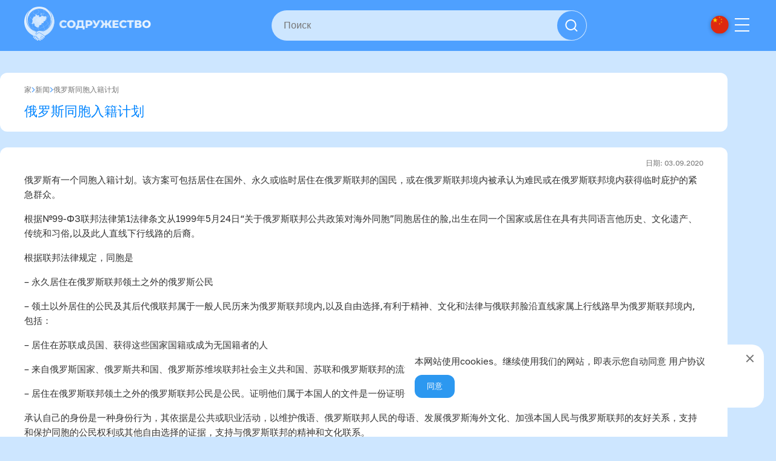

--- FILE ---
content_type: text/html; charset=UTF-8
request_url: https://yakutia-sodr.ru/zh/tabs/839/
body_size: 11735
content:
<!DOCTYPE html>
<html lang="zh-CN" prefix="og: http://ogp.me/ns#" class="no-js">
<head>
   <meta charset="UTF-8">
   <meta name="viewport" content="width=device-width, initial-scale=1">
   <link rel="icon" href="/wp-content/themes/migrant/images/favicon.ico" type="image/x-icon">
   <link rel="icon" type="image/png" href="/pwa/16.png" sizes="16x16">
   <link rel="icon" type="image/png" href="/pwa/32.png" sizes="32x32">
   <link rel="icon" type="image/png" href="/pwa/96.png" sizes="96x96">
   <link rel="profile" href="http://gmpg.org/xfn/11">
      <title>俄罗斯同胞入籍计划 &#8211; Содружество</title>
<meta name='robots' content='max-image-preview:large' />
	<style>img:is([sizes="auto" i], [sizes^="auto," i]) { contain-intrinsic-size: 3000px 1500px }</style>
	<link rel="alternate" href="https://yakutia-sodr.ru/tabs/uchastie-v-gosudarstvennoj-programme-pereselenija-sootechestvennikov/" hreflang="ru" />
<link rel="alternate" href="https://yakutia-sodr.ru/en/tabs/participation-in-the-state-program-for-the-resettlement-of-compatriots/" hreflang="en" />
<link rel="alternate" href="https://yakutia-sodr.ru/zh/tabs/839/" hreflang="zh" />
<link rel="alternate" href="https://yakutia-sodr.ru/ky/tabs/mekendeshterdi-k-ch-r-bojuncha-mamlekettik-programmaga-katyshuu/" hreflang="ky" />
<link rel="alternate" href="https://yakutia-sodr.ru/sah/tabs/biir-dojdulaahtary-k-r-sudaarystybannaj-byragyraama-a-kyttyy/" hreflang="sh" />
<link rel="alternate" href="https://yakutia-sodr.ru/tg/tabs/ishtirok-dar-barnomai-davlatii-k-chonidani-amvatanon/" hreflang="tg" />
<link rel="alternate" href="https://yakutia-sodr.ru/uz/tabs/vatandoshlarni-ko-chirish-bo-yicha-davlat-dasturida-ishtirok-etish/" hreflang="uz" />
<style id='wp-block-library-theme-inline-css' type='text/css'>
.wp-block-audio :where(figcaption){color:#555;font-size:13px;text-align:center}.is-dark-theme .wp-block-audio :where(figcaption){color:#ffffffa6}.wp-block-audio{margin:0 0 1em}.wp-block-code{border:1px solid #ccc;border-radius:4px;font-family:Menlo,Consolas,monaco,monospace;padding:.8em 1em}.wp-block-embed :where(figcaption){color:#555;font-size:13px;text-align:center}.is-dark-theme .wp-block-embed :where(figcaption){color:#ffffffa6}.wp-block-embed{margin:0 0 1em}.blocks-gallery-caption{color:#555;font-size:13px;text-align:center}.is-dark-theme .blocks-gallery-caption{color:#ffffffa6}:root :where(.wp-block-image figcaption){color:#555;font-size:13px;text-align:center}.is-dark-theme :root :where(.wp-block-image figcaption){color:#ffffffa6}.wp-block-image{margin:0 0 1em}.wp-block-pullquote{border-bottom:4px solid;border-top:4px solid;color:currentColor;margin-bottom:1.75em}.wp-block-pullquote cite,.wp-block-pullquote footer,.wp-block-pullquote__citation{color:currentColor;font-size:.8125em;font-style:normal;text-transform:uppercase}.wp-block-quote{border-left:.25em solid;margin:0 0 1.75em;padding-left:1em}.wp-block-quote cite,.wp-block-quote footer{color:currentColor;font-size:.8125em;font-style:normal;position:relative}.wp-block-quote:where(.has-text-align-right){border-left:none;border-right:.25em solid;padding-left:0;padding-right:1em}.wp-block-quote:where(.has-text-align-center){border:none;padding-left:0}.wp-block-quote.is-large,.wp-block-quote.is-style-large,.wp-block-quote:where(.is-style-plain){border:none}.wp-block-search .wp-block-search__label{font-weight:700}.wp-block-search__button{border:1px solid #ccc;padding:.375em .625em}:where(.wp-block-group.has-background){padding:1.25em 2.375em}.wp-block-separator.has-css-opacity{opacity:.4}.wp-block-separator{border:none;border-bottom:2px solid;margin-left:auto;margin-right:auto}.wp-block-separator.has-alpha-channel-opacity{opacity:1}.wp-block-separator:not(.is-style-wide):not(.is-style-dots){width:100px}.wp-block-separator.has-background:not(.is-style-dots){border-bottom:none;height:1px}.wp-block-separator.has-background:not(.is-style-wide):not(.is-style-dots){height:2px}.wp-block-table{margin:0 0 1em}.wp-block-table td,.wp-block-table th{word-break:normal}.wp-block-table :where(figcaption){color:#555;font-size:13px;text-align:center}.is-dark-theme .wp-block-table :where(figcaption){color:#ffffffa6}.wp-block-video :where(figcaption){color:#555;font-size:13px;text-align:center}.is-dark-theme .wp-block-video :where(figcaption){color:#ffffffa6}.wp-block-video{margin:0 0 1em}:root :where(.wp-block-template-part.has-background){margin-bottom:0;margin-top:0;padding:1.25em 2.375em}
</style>
<style id='classic-theme-styles-inline-css' type='text/css'>
/*! This file is auto-generated */
.wp-block-button__link{color:#fff;background-color:#32373c;border-radius:9999px;box-shadow:none;text-decoration:none;padding:calc(.667em + 2px) calc(1.333em + 2px);font-size:1.125em}.wp-block-file__button{background:#32373c;color:#fff;text-decoration:none}
</style>
<style id='global-styles-inline-css' type='text/css'>
:root{--wp--preset--aspect-ratio--square: 1;--wp--preset--aspect-ratio--4-3: 4/3;--wp--preset--aspect-ratio--3-4: 3/4;--wp--preset--aspect-ratio--3-2: 3/2;--wp--preset--aspect-ratio--2-3: 2/3;--wp--preset--aspect-ratio--16-9: 16/9;--wp--preset--aspect-ratio--9-16: 9/16;--wp--preset--color--black: #000000;--wp--preset--color--cyan-bluish-gray: #abb8c3;--wp--preset--color--white: #ffffff;--wp--preset--color--pale-pink: #f78da7;--wp--preset--color--vivid-red: #cf2e2e;--wp--preset--color--luminous-vivid-orange: #ff6900;--wp--preset--color--luminous-vivid-amber: #fcb900;--wp--preset--color--light-green-cyan: #7bdcb5;--wp--preset--color--vivid-green-cyan: #00d084;--wp--preset--color--pale-cyan-blue: #8ed1fc;--wp--preset--color--vivid-cyan-blue: #0693e3;--wp--preset--color--vivid-purple: #9b51e0;--wp--preset--gradient--vivid-cyan-blue-to-vivid-purple: linear-gradient(135deg,rgba(6,147,227,1) 0%,rgb(155,81,224) 100%);--wp--preset--gradient--light-green-cyan-to-vivid-green-cyan: linear-gradient(135deg,rgb(122,220,180) 0%,rgb(0,208,130) 100%);--wp--preset--gradient--luminous-vivid-amber-to-luminous-vivid-orange: linear-gradient(135deg,rgba(252,185,0,1) 0%,rgba(255,105,0,1) 100%);--wp--preset--gradient--luminous-vivid-orange-to-vivid-red: linear-gradient(135deg,rgba(255,105,0,1) 0%,rgb(207,46,46) 100%);--wp--preset--gradient--very-light-gray-to-cyan-bluish-gray: linear-gradient(135deg,rgb(238,238,238) 0%,rgb(169,184,195) 100%);--wp--preset--gradient--cool-to-warm-spectrum: linear-gradient(135deg,rgb(74,234,220) 0%,rgb(151,120,209) 20%,rgb(207,42,186) 40%,rgb(238,44,130) 60%,rgb(251,105,98) 80%,rgb(254,248,76) 100%);--wp--preset--gradient--blush-light-purple: linear-gradient(135deg,rgb(255,206,236) 0%,rgb(152,150,240) 100%);--wp--preset--gradient--blush-bordeaux: linear-gradient(135deg,rgb(254,205,165) 0%,rgb(254,45,45) 50%,rgb(107,0,62) 100%);--wp--preset--gradient--luminous-dusk: linear-gradient(135deg,rgb(255,203,112) 0%,rgb(199,81,192) 50%,rgb(65,88,208) 100%);--wp--preset--gradient--pale-ocean: linear-gradient(135deg,rgb(255,245,203) 0%,rgb(182,227,212) 50%,rgb(51,167,181) 100%);--wp--preset--gradient--electric-grass: linear-gradient(135deg,rgb(202,248,128) 0%,rgb(113,206,126) 100%);--wp--preset--gradient--midnight: linear-gradient(135deg,rgb(2,3,129) 0%,rgb(40,116,252) 100%);--wp--preset--font-size--small: 13px;--wp--preset--font-size--medium: 20px;--wp--preset--font-size--large: 36px;--wp--preset--font-size--x-large: 42px;--wp--preset--spacing--20: 0.44rem;--wp--preset--spacing--30: 0.67rem;--wp--preset--spacing--40: 1rem;--wp--preset--spacing--50: 1.5rem;--wp--preset--spacing--60: 2.25rem;--wp--preset--spacing--70: 3.38rem;--wp--preset--spacing--80: 5.06rem;--wp--preset--shadow--natural: 6px 6px 9px rgba(0, 0, 0, 0.2);--wp--preset--shadow--deep: 12px 12px 50px rgba(0, 0, 0, 0.4);--wp--preset--shadow--sharp: 6px 6px 0px rgba(0, 0, 0, 0.2);--wp--preset--shadow--outlined: 6px 6px 0px -3px rgba(255, 255, 255, 1), 6px 6px rgba(0, 0, 0, 1);--wp--preset--shadow--crisp: 6px 6px 0px rgba(0, 0, 0, 1);}:where(.is-layout-flex){gap: 0.5em;}:where(.is-layout-grid){gap: 0.5em;}body .is-layout-flex{display: flex;}.is-layout-flex{flex-wrap: wrap;align-items: center;}.is-layout-flex > :is(*, div){margin: 0;}body .is-layout-grid{display: grid;}.is-layout-grid > :is(*, div){margin: 0;}:where(.wp-block-columns.is-layout-flex){gap: 2em;}:where(.wp-block-columns.is-layout-grid){gap: 2em;}:where(.wp-block-post-template.is-layout-flex){gap: 1.25em;}:where(.wp-block-post-template.is-layout-grid){gap: 1.25em;}.has-black-color{color: var(--wp--preset--color--black) !important;}.has-cyan-bluish-gray-color{color: var(--wp--preset--color--cyan-bluish-gray) !important;}.has-white-color{color: var(--wp--preset--color--white) !important;}.has-pale-pink-color{color: var(--wp--preset--color--pale-pink) !important;}.has-vivid-red-color{color: var(--wp--preset--color--vivid-red) !important;}.has-luminous-vivid-orange-color{color: var(--wp--preset--color--luminous-vivid-orange) !important;}.has-luminous-vivid-amber-color{color: var(--wp--preset--color--luminous-vivid-amber) !important;}.has-light-green-cyan-color{color: var(--wp--preset--color--light-green-cyan) !important;}.has-vivid-green-cyan-color{color: var(--wp--preset--color--vivid-green-cyan) !important;}.has-pale-cyan-blue-color{color: var(--wp--preset--color--pale-cyan-blue) !important;}.has-vivid-cyan-blue-color{color: var(--wp--preset--color--vivid-cyan-blue) !important;}.has-vivid-purple-color{color: var(--wp--preset--color--vivid-purple) !important;}.has-black-background-color{background-color: var(--wp--preset--color--black) !important;}.has-cyan-bluish-gray-background-color{background-color: var(--wp--preset--color--cyan-bluish-gray) !important;}.has-white-background-color{background-color: var(--wp--preset--color--white) !important;}.has-pale-pink-background-color{background-color: var(--wp--preset--color--pale-pink) !important;}.has-vivid-red-background-color{background-color: var(--wp--preset--color--vivid-red) !important;}.has-luminous-vivid-orange-background-color{background-color: var(--wp--preset--color--luminous-vivid-orange) !important;}.has-luminous-vivid-amber-background-color{background-color: var(--wp--preset--color--luminous-vivid-amber) !important;}.has-light-green-cyan-background-color{background-color: var(--wp--preset--color--light-green-cyan) !important;}.has-vivid-green-cyan-background-color{background-color: var(--wp--preset--color--vivid-green-cyan) !important;}.has-pale-cyan-blue-background-color{background-color: var(--wp--preset--color--pale-cyan-blue) !important;}.has-vivid-cyan-blue-background-color{background-color: var(--wp--preset--color--vivid-cyan-blue) !important;}.has-vivid-purple-background-color{background-color: var(--wp--preset--color--vivid-purple) !important;}.has-black-border-color{border-color: var(--wp--preset--color--black) !important;}.has-cyan-bluish-gray-border-color{border-color: var(--wp--preset--color--cyan-bluish-gray) !important;}.has-white-border-color{border-color: var(--wp--preset--color--white) !important;}.has-pale-pink-border-color{border-color: var(--wp--preset--color--pale-pink) !important;}.has-vivid-red-border-color{border-color: var(--wp--preset--color--vivid-red) !important;}.has-luminous-vivid-orange-border-color{border-color: var(--wp--preset--color--luminous-vivid-orange) !important;}.has-luminous-vivid-amber-border-color{border-color: var(--wp--preset--color--luminous-vivid-amber) !important;}.has-light-green-cyan-border-color{border-color: var(--wp--preset--color--light-green-cyan) !important;}.has-vivid-green-cyan-border-color{border-color: var(--wp--preset--color--vivid-green-cyan) !important;}.has-pale-cyan-blue-border-color{border-color: var(--wp--preset--color--pale-cyan-blue) !important;}.has-vivid-cyan-blue-border-color{border-color: var(--wp--preset--color--vivid-cyan-blue) !important;}.has-vivid-purple-border-color{border-color: var(--wp--preset--color--vivid-purple) !important;}.has-vivid-cyan-blue-to-vivid-purple-gradient-background{background: var(--wp--preset--gradient--vivid-cyan-blue-to-vivid-purple) !important;}.has-light-green-cyan-to-vivid-green-cyan-gradient-background{background: var(--wp--preset--gradient--light-green-cyan-to-vivid-green-cyan) !important;}.has-luminous-vivid-amber-to-luminous-vivid-orange-gradient-background{background: var(--wp--preset--gradient--luminous-vivid-amber-to-luminous-vivid-orange) !important;}.has-luminous-vivid-orange-to-vivid-red-gradient-background{background: var(--wp--preset--gradient--luminous-vivid-orange-to-vivid-red) !important;}.has-very-light-gray-to-cyan-bluish-gray-gradient-background{background: var(--wp--preset--gradient--very-light-gray-to-cyan-bluish-gray) !important;}.has-cool-to-warm-spectrum-gradient-background{background: var(--wp--preset--gradient--cool-to-warm-spectrum) !important;}.has-blush-light-purple-gradient-background{background: var(--wp--preset--gradient--blush-light-purple) !important;}.has-blush-bordeaux-gradient-background{background: var(--wp--preset--gradient--blush-bordeaux) !important;}.has-luminous-dusk-gradient-background{background: var(--wp--preset--gradient--luminous-dusk) !important;}.has-pale-ocean-gradient-background{background: var(--wp--preset--gradient--pale-ocean) !important;}.has-electric-grass-gradient-background{background: var(--wp--preset--gradient--electric-grass) !important;}.has-midnight-gradient-background{background: var(--wp--preset--gradient--midnight) !important;}.has-small-font-size{font-size: var(--wp--preset--font-size--small) !important;}.has-medium-font-size{font-size: var(--wp--preset--font-size--medium) !important;}.has-large-font-size{font-size: var(--wp--preset--font-size--large) !important;}.has-x-large-font-size{font-size: var(--wp--preset--font-size--x-large) !important;}
:where(.wp-block-post-template.is-layout-flex){gap: 1.25em;}:where(.wp-block-post-template.is-layout-grid){gap: 1.25em;}
:where(.wp-block-columns.is-layout-flex){gap: 2em;}:where(.wp-block-columns.is-layout-grid){gap: 2em;}
:root :where(.wp-block-pullquote){font-size: 1.5em;line-height: 1.6;}
</style>
<link rel='stylesheet' id='main-style-css' href='//yakutia-sodr.ru/wp-content/cache/wpfc-minified/llzyh4n6/dj61o.css' type='text/css' media='all' />
<link rel='stylesheet' id='searchwp-forms-css' href='//yakutia-sodr.ru/wp-content/cache/wpfc-minified/kolcbanb/dj61o.css' type='text/css' media='all' />
<link rel='stylesheet' id='searchwp-live-search-css' href='//yakutia-sodr.ru/wp-content/cache/wpfc-minified/m0nogmzv/dj61o.css' type='text/css' media='all' />
<style id='searchwp-live-search-inline-css' type='text/css'>
.searchwp-live-search-result .searchwp-live-search-result--title a {
  font-size: 16px;
}
.searchwp-live-search-result .searchwp-live-search-result--price {
  font-size: 14px;
}
.searchwp-live-search-result .searchwp-live-search-result--add-to-cart .button {
  font-size: 14px;
}

</style>
<script type="text/javascript" src="https://yakutia-sodr.ru/wp-includes/js/jquery/jquery.min.js?ver=3.7.1" id="jquery-core-js"></script>
<script type="text/javascript" src="https://yakutia-sodr.ru/wp-includes/js/jquery/jquery-migrate.min.js?ver=3.4.1" id="jquery-migrate-js"></script>
<script type="text/javascript" src="https://yakutia-sodr.ru/wp-content/themes/sodr_theme/libs/jquery.maskedinput.min.js?ver=/var/www/culcentr/data/www/yakutia-sodr.ru/wp-content/themes/sodr_theme/libs/jquery.maskedinput.min.js" id="maskedinput-js-js"></script>
<script type="text/javascript" src="https://yakutia-sodr.ru/wp-content/themes/sodr_theme/libs/SmoothScroll.min.js?ver=/var/www/culcentr/data/www/yakutia-sodr.ru/wp-content/themes/sodr_theme/libs/SmoothScroll.min.js" id="SmoothScroll-js"></script>
<meta property="og:type" content="article"/><meta property="og:site_name" content="Содружество"/><meta property="og:image" content="https://yakutia-sodr.ru/wp-content/themes/sodr_theme/assets/images/logo.webp"/><meta property="og:description" content="俄罗斯有一个同胞入籍计划。该方案可包括居住在国外、&hellip;"/><meta property="og:title" content="俄罗斯同胞入籍计划"/><meta property="og:url" content="https://yakutia-sodr.ru/zh/tabs/839/"/>   <link rel='manifest' href='/manifest.json'>
   <meta name="theme-color" content="#2c98f0">
   <meta name="description" content="Содружество">
   <link href='//yakutia-sodr.ru/wp-content/cache/wpfc-minified/13lsellh/dj61o.css' rel="stylesheet">
   <!-- place this in a head section -->
   <meta name="mobile-web-app-capable" content="yes"/>

   <meta name="apple-mobile-web-app-title" content="Содружество">
   <meta name="apple-mobile-web-app-capable" content="yes"/>
   <meta name="apple-mobile-web-app-status-bar-style" content="default"/>

   <link rel="apple-touch-icon" href="/wp-content/uploads/2020/09/group.png">
   <link rel="apple-touch-icon" sizes="152x152" href="/pwa/152.png">
   <link rel="apple-touch-icon" sizes="180x180" href="/pwa/180.png">
   <link rel="apple-touch-icon" sizes="167x167" href="/pwa/167.png">
   <link rel="apple-touch-startup-image" href="/pwa/1242.png">
   <link href="pwa/750.png" rel="apple-touch-startup-image" media="(device-width: 375px) and (device-height: 667px) and (-webkit-device-pixel-ratio: 2)">
   <link href="pwa/1242.png" rel="apple-touch-startup-image" media="(device-width: 414px) and (device-height: 736px) and (-webkit-device-pixel-ratio: 3)">
   <link href="pwa/1125.png" rel="apple-touch-startup-image" media="(device-width: 375px) and (device-height: 812px) and (-webkit-device-pixel-ratio: 3)">
   <link href="pwa/1536.png" rel="apple-touch-startup-image" media="(device-width: 768px) and (device-height: 1024px) and (-webkit-device-pixel-ratio: 2)">
   <link href="pwa/1668.png" rel="apple-touch-startup-image" media="(device-width: 834px) and (device-height: 1112px) and (-webkit-device-pixel-ratio: 2)">
   <link href="pwa/2048.png" rel="apple-touch-startup-image" media="(device-width: 1024px) and (device-height: 1366px) and (-webkit-device-pixel-ratio: 2)">


</head>

<!-- Yandex.Metrika counter -->
<script type="text/javascript" >
   (function(m,e,t,r,i,k,a){m[i]=m[i]||function(){(m[i].a=m[i].a||[]).push(arguments)};
   m[i].l=1*new Date();
   for (var j = 0; j < document.scripts.length; j++) {if (document.scripts[j].src === r) { return; }}
   k=e.createElement(t),a=e.getElementsByTagName(t)[0],k.async=1,k.src=r,a.parentNode.insertBefore(k,a)})
   (window, document, "script", "https://mc.yandex.ru/metrika/tag.js", "ym");

   ym(68925004, "init", {
        clickmap:true,
        trackLinks:true,
        accurateTrackBounce:true,
        webvisor:true
   });
</script>
<noscript><div><img src="https://mc.yandex.ru/watch/68925004" style="position:absolute; left:-9999px;" alt="" /></div></noscript>
<!-- /Yandex.Metrika counter -->

<body class="wp-singular tabs-template-default single single-tabs postid-839 wp-embed-responsive wp-theme-sodr_theme">


<header id="smun_header" class="smun_header">
   <div class="container">
      <a href="/zh/jakutija-v-pomoshh-migrantu-zh/" class="smun_header_logo">
         <img src="https://yakutia-sodr.ru/wp-content/themes/sodr_theme/assets/images/sodr_header_logo.webp" alt="logo" width="209" height="55.86">
      </a>

      <div class="smun_header_search">
         		<style>
							
		
		
					
			
			
			
							#searchwp-form-1 input[type=submit] {
                    color: #333333;
                }
			
							#searchwp-form-1 input[type=submit] {
                    font-size: 12px;
                }
					</style>
				<form id="searchwp-form-1" role="search" method="get" class="searchwp-form" action="https://yakutia-sodr.ru/">
			<input type="hidden" name="swp_form[form_id]" value="1">
			<div class="swp-flex--col swp-flex--wrap swp-flex--gap-md">
				<div class="swp-flex--row swp-items-stretch swp-flex--gap-md">
					<div class="searchwp-form-input-container swp-items-stretch">

																		<input type="search"
                            class="swp-input--search swp-input"
						    placeholder="Поиск"
						    value=""
                            name="s"
						    title="Поиск"
							 data-swplive="true"                        />
					</div>

					
				</div>
			</div>
		</form>
		         <div class="smun_header_search_icon">
            <svg width="21" height="21" viewBox="0 0 21 21" fill="none" xmlns="http://www.w3.org/2000/svg">
               <path
                  d="M16.5349 14.617L20.8179 18.899L19.4029 20.314L15.1209 16.031C13.5276 17.3082 11.5459 18.0029 9.50391 18C4.53591 18 0.503906 13.968 0.503906 9C0.503906 4.032 4.53591 0 9.50391 0C14.4719 0 18.5039 4.032 18.5039 9C18.5068 11.042 17.8121 13.0237 16.5349 14.617ZM14.5289 13.875C15.7977 12.5697 16.5065 10.8204 16.5039 9C16.5039 5.133 13.3709 2 9.50391 2C5.63691 2 2.50391 5.133 2.50391 9C2.50391 12.867 5.63691 16 9.50391 16C11.3243 16.0025 13.0736 15.2938 14.3789 14.025L14.5289 13.875Z"
                  fill="white"/>
            </svg>
         </div>
      </div>
      
      <div class="smun_header_inner">
         <div class="smun_header_lang">
            <button class="smun_header_lang_btn"><img src="/wp-content/polylang/zh_CN.svg" alt="zh_CN" width="42" height="42"></button>            <ul class="lang_list">
               <p>选择语言</p>
               	<li class="lang-item lang-item-19 lang-item-ru lang-item-first"><a lang="ru-RU" hreflang="ru-RU" href="https://yakutia-sodr.ru/tabs/uchastie-v-gosudarstvennoj-programme-pereselenija-sootechestvennikov/"><img src="/wp-content/polylang/ru_RU.svg" alt="" /><span style="margin-left:0.3em;">Русский</span></a></li>
	<li class="lang-item lang-item-8 lang-item-en"><a lang="en-GB" hreflang="en-GB" href="https://yakutia-sodr.ru/en/tabs/participation-in-the-state-program-for-the-resettlement-of-compatriots/"><img src="/wp-content/polylang/en_GB.svg" alt="" /><span style="margin-left:0.3em;">English</span></a></li>
	<li class="lang-item lang-item-11 lang-item-zh current-lang"><a lang="zh-CN" hreflang="zh-CN" href="https://yakutia-sodr.ru/zh/tabs/839/" aria-current="true"><img src="/wp-content/polylang/zh_CN.svg" alt="" /><span style="margin-left:0.3em;">中文</span></a></li>
	<li class="lang-item lang-item-24 lang-item-ky"><a lang="ky-KY" hreflang="ky-KY" href="https://yakutia-sodr.ru/ky/tabs/mekendeshterdi-k-ch-r-bojuncha-mamlekettik-programmaga-katyshuu/"><img src="/wp-content/polylang/ky_KY.svg" alt="" /><span style="margin-left:0.3em;">Кыргыз тили</span></a></li>
	<li class="lang-item lang-item-15 lang-item-sah"><a lang="sh-SH" hreflang="sh-SH" href="https://yakutia-sodr.ru/sah/tabs/biir-dojdulaahtary-k-r-sudaarystybannaj-byragyraama-a-kyttyy/"><img src="/wp-content/polylang/sh_SH.svg" alt="" /><span style="margin-left:0.3em;">Сахалыы</span></a></li>
	<li class="lang-item lang-item-29 lang-item-tg"><a lang="tg-TG" hreflang="tg-TG" href="https://yakutia-sodr.ru/tg/tabs/ishtirok-dar-barnomai-davlatii-k-chonidani-amvatanon/"><img src="/wp-content/polylang/tg_TG.svg" alt="" /><span style="margin-left:0.3em;">Тоҷикӣ</span></a></li>
	<li class="lang-item lang-item-94 lang-item-uz"><a lang="uz-UZ" hreflang="uz-UZ" href="https://yakutia-sodr.ru/uz/tabs/vatandoshlarni-ko-chirish-bo-yicha-davlat-dasturida-ishtirok-etish/"><img src="/wp-content/polylang/uz_UZ.svg" alt="" /><span style="margin-left:0.3em;">Oʻzbek</span></a></li>
            </ul>
            <div class="close-area"></div>
         </div>
         
         <button class="smun_header_hamburger" aria-label="Menu">
            <div class="line"></div>
            <div class="line"></div>
            <div class="line"></div>
         </button>
      </div>

   </div>
</header>




<main id="page_main" class="primary_main" role="main">

   <section class="primary_main_title">
      
   

      <div class="breadcrumbs" typeof="BreadcrumbList">
                            <span property="itemListElement" typeof="ListItem">
                   <a property="item" typeof="WebPage" title=" " href="/zh/jakutija-v-pomoshh-migrantu-zh/" class="home">
                    <span property="name">家</span>
                  </a>
                  <meta property="position" content="1">
                </span>
                <span class="separator"></span>

                <span property="itemListElement" typeof="ListItem">
                   <a property="item" typeof="WebPage" title=" " href="https://yakutia-sodr.ru/zh/novosti/" class="archive">
                    <span property="name">新闻</span>
                  </a>
                    <meta property="position" content="2">
                </span>
                <span class="separator"></span>
                                <span property="itemListElement" typeof="ListItem"><span property="name" class="post post-page current-item">俄罗斯同胞入籍计划</span>
                                 <meta property="url" content="https://yakutia-sodr.ru/zh/tabs/839/">
                 <meta property="position" content="3"></span>
                
      </div>
      <h1 class="event-title">俄罗斯同胞入籍计划</h1>
   </section>

          
   <section id="primary" class="content-area">
                  <article class="sngl" id="post-839" class="post-839 tabs type-tabs status-publish hentry platform-dokument">

               <div class="entry-content snpost">
                  <span class="entry-date">日期: 03.09.2020</span>
                  <p>俄罗斯有一个同胞入籍计划。该方案可包括居住在国外、永久或临时居住在俄罗斯联邦的国民，或在俄罗斯联邦境内被承认为难民或在俄罗斯联邦境内获得临时庇护的紧急群众。</p>
<p>根据№99-ФЗ联邦法律第1法律条文从1999年5月24日“关于俄罗斯联邦公共政策对海外同胞”同胞居住的脸,出生在同一个国家或居住在具有共同语言他历史、文化遗产、传统和习俗,以及此人直线下行线路的后裔。</p>
<p>根据联邦法律规定，同胞是</p>
<p>&#8211; 永久居住在俄罗斯联邦领土之外的俄罗斯公民</p>
<p>&#8211; 领土以外居住的公民及其后代俄联邦属于一般人民历来为俄罗斯联邦境内,以及自由选择,有利于精神、文化和法律与俄联邦脸沿直线家属上行线路早为俄罗斯联邦境内,包括：</p>
<p>&#8211; 居住在苏联成员国、获得这些国家国籍或成为无国籍者的人</p>
<p>&#8211; 来自俄罗斯国家、俄罗斯共和国、俄罗斯苏维埃联邦社会主义共和国、苏联和俄罗斯联邦的流亡者，他们拥有适当的公民身份，成为外国人或无国籍者。</p>
<p>&#8211; 居住在俄罗斯联邦领土之外的俄罗斯联邦公民是公民。证明他们属于本国人的文件是一份证明俄罗斯联邦公民身份的文件。</p>
<p>承认自己的身份是一种身份行为，其依据是公共或职业活动，以维护俄语、俄罗斯联邦人民的母语、发展俄罗斯海外文化、加强本国人民与俄罗斯联邦的友好关系，支持和保护同胞的公民权利或其他自由选择的证据，支持与俄罗斯联邦的精神和文化联系。</p>
<p>国家方案的成员可能是18岁以上的国民，拥有国家方案规定的能力和条件。</p>
<p>有资格加入俄罗斯联邦的国家计划成员的家属是:配偶(配偶);包括被收养或被监护的儿童;国家计划成员配偶的子女;国家方案缔约国的父母及其配偶、国家方案缔约国的兄弟姐妹和兄弟姐妹以及配偶;国家计划成员的兄弟姐妹的子女及其配偶，包括被收养或被监护的配偶，祖父母，孙子。除配偶以外，一名成年家庭成员(配偶)有权参加国家计划。</p>
<p>在俄罗斯联邦境内，国民自愿选择居住地、工作地点和(或)学习和实现其潜在的劳动、教育、创造力和其他机会，决定参加国家方案。加入国家方案的同胞被授予俄罗斯联邦政府提供的样品的证书，有效期为五年。在证词期满后，国民失去了国家计划的成员地位，而在证书中列出的家庭成员失去了国家计划的成员地位。</p>
<p>国家方案缔约国的证词证实了缔约国本身的权利和义务、家庭成员的权利和义务以及俄罗斯联邦和俄罗斯联邦成员参与实施国家方案的义务，为所选择的领土提供保障和社会支持。</p>
<p>国家方案内的国民有权选择在俄罗斯联邦境内为永久居住、工作和(或)学习和实现其潜在的劳动、教育、创造力和其他机会而进行的最佳搬迁选择。</p>
<p>根据国家方案，俄罗斯联邦境内的国民接受和调整是在区域流离失所方案的框架内进行的，该方案详细描述了俄罗斯联邦境内国民就业、住房和社会支持的可能性。</p>
<p>居住地是俄罗斯联邦主体或部分领土，国家计划的参与者在执行搬迁计划的框架内受到了有针对性的吸引。</p>
<p>国家方案成员和家庭成员可以居住的领土分为两类:优先定居领土和非优先定居领土的领土。</p>
<p>萨哈（雅库特）共和国是优先定居的地区。优先定居的领土对俄罗斯联邦来说是一个具有战略意义的领土。领土人口优先清单确定俄联邦政府命令:从2013年5月27日,№848 &#8211; r。参与国家计划的远东和扎巴卡里亚地区被视为优先定居的地区。这是远东的十个地区(布里亚提亚共和国、雅库茨克、比哈尔斯克、比哈尔斯克、哈巴罗夫斯克、哈巴罗夫斯克、阿穆尔斯克、马加丹和萨哈林地区)，贝加尔斯克地区(伊尔库茨克地区)。</p>
<p>国家计划的成员及其家庭成员，无论是外国人还是无国籍者，也有权利:</p>
<p>&#8211; 获得未经俄罗斯联邦政府批准的临时居留许可、居留许可和获得俄罗斯联邦公民资格</p>
<p>&#8211; 没有专利的情况下在俄罗斯劳工联合会工作;</p>
<p>&#8211; 从俄罗斯联邦境内的第一天起，以13个优惠利率缴纳劳动所得所得税。该类别还免除了政府对居住地登记的费用。</p>
<p>提供其他国家保障、社会支持、国家方案成员就业、为其及其家属提供必要住房是在区域搬迁方案的框架内进行的。</p>
<p>俄罗斯联邦的行政者有权参与国家方案参与者的住房补贴，并为国家方案参与者及其家属提供其他保障和社会支助措施。</p>
<p>在萨哈（雅库特）共和国的领土上，有9个地区参加了国家计划:</p>
<p>&#8211; 阿尔丹区;</p>
<p>&#8211; 啊啦已和夫斯克;</p>
<p>&#8211; 阿纳巴尔区;</p>
<p>&#8211; 布伦区;</p>
<p>&#8211; 勒拿区;</p>
<p>&#8211; 米尔内区;</p>
<p>&#8211; 涅留恩格里区;</p>
<p>&#8211; 下科雷马区;</p>
<p>&#8211; 乌斯季扬斯克区.</p>
<p>&nbsp;</p>
               </div>

            </article>
               </section><!-- .content-area -->
</main>

<script type="speculationrules">
{"prefetch":[{"source":"document","where":{"and":[{"href_matches":"\/*"},{"not":{"href_matches":["\/wp-*.php","\/wp-admin\/*","\/wp-content\/uploads\/*","\/wp-content\/*","\/wp-content\/plugins\/*","\/wp-content\/themes\/sodr_theme\/*","\/*\\?(.+)"]}},{"not":{"selector_matches":"a[rel~=\"nofollow\"]"}},{"not":{"selector_matches":".no-prefetch, .no-prefetch a"}}]},"eagerness":"conservative"}]}
</script>
        <style>
            .searchwp-live-search-results {
                opacity: 0;
                transition: opacity .25s ease-in-out;
                -moz-transition: opacity .25s ease-in-out;
                -webkit-transition: opacity .25s ease-in-out;
                height: 0;
                overflow: hidden;
                z-index: 9999995; /* Exceed SearchWP Modal Search Form overlay. */
                position: absolute;
                display: none;
            }

            .searchwp-live-search-results-showing {
                display: block;
                opacity: 1;
                height: auto;
                overflow: auto;
            }

            .searchwp-live-search-no-results {
                padding: 3em 2em 0;
                text-align: center;
            }

            .searchwp-live-search-no-min-chars:after {
                content: "Continue typing";
                display: block;
                text-align: center;
                padding: 2em 2em 0;
            }
        </style>
                <script>
            var _SEARCHWP_LIVE_AJAX_SEARCH_BLOCKS = true;
            var _SEARCHWP_LIVE_AJAX_SEARCH_ENGINE = 'default';
            var _SEARCHWP_LIVE_AJAX_SEARCH_CONFIG = 'default';
        </script>
        <script type="text/javascript" id="pll_cookie_script-js-after">
/* <![CDATA[ */
(function() {
				var expirationDate = new Date();
				expirationDate.setTime( expirationDate.getTime() + 31536000 * 1000 );
				document.cookie = "pll_language=zh; expires=" + expirationDate.toUTCString() + "; path=/; secure; SameSite=Lax";
			}());
/* ]]> */
</script>
<script type="text/javascript" id="main-script-js-extra">
/* <![CDATA[ */
var my_script_vars = {"load_more":"\u52a0\u8f7d\u66f4\u591a"};
/* ]]> */
</script>
<script type="text/javascript" src="https://yakutia-sodr.ru/wp-content/themes/sodr_theme/main.js?ver=1745907263" id="main-script-js"></script>
<script type="text/javascript" id="swp-live-search-client-js-extra">
/* <![CDATA[ */
var searchwp_live_search_params = [];
searchwp_live_search_params = {"ajaxurl":"https:\/\/yakutia-sodr.ru\/wp-admin\/admin-ajax.php","origin_id":839,"config":{"default":{"engine":"default","input":{"delay":300,"min_chars":3},"results":{"position":"bottom","width":"auto","offset":{"x":0,"y":5}},"spinner":{"lines":12,"length":8,"width":3,"radius":8,"scale":1,"corners":1,"color":"#424242","fadeColor":"transparent","speed":1,"rotate":0,"animation":"searchwp-spinner-line-fade-quick","direction":1,"zIndex":2000000000,"className":"spinner","top":"50%","left":"50%","shadow":"0 0 1px transparent","position":"absolute"}}},"msg_no_config_found":"No valid SearchWP Live Search configuration found!","aria_instructions":"When autocomplete results are available use up and down arrows to review and enter to go to the desired page. Touch device users, explore by touch or with swipe gestures."};;
/* ]]> */
</script>
<script type="text/javascript" src="https://yakutia-sodr.ru/wp-content/plugins/searchwp-live-ajax-search/assets/javascript/dist/script.min.js?ver=1.8.6" id="swp-live-search-client-js"></script>
    <button id="scrollToTopBtn" title="Наверх">
         <svg width="16" height="16" viewBox="0 0 16 16" fill="none" xmlns="http://www.w3.org/2000/svg">
         <path d="M8.99983 3.828V16H6.99983L6.99983 3.828L1.63583 9.192L0.221832 7.778L7.99983 0L15.7778 7.778L14.3638 9.192L8.99983 3.828Z" fill="white"/>
         </svg>
    </button>
<script>
  if ("serviceWorker" in navigator) {

    navigator.serviceWorker.register("/pwabuilder-sw.js")
      .then(function (registration) { // Registration was successful

        console.log("ServiceWorker registration successful with scope: ", registration.scope);

      }).catch(function (err) { // registration failed :(

      console.log("ServiceWorker registration failed: ", err);

    });

  }
</script>
<script src="/pwa/addtohomescreen.js"></script>

<script>
  addToHomescreen();
</script>

<secion id="cookies" class="cookies">
   <div class="cookies_inner">
      <p>本网站使用cookies。继续使用我们的网站，即表示您自动同意  <a href="/polzovatelskoe-soglashenie/" class="color-primary-blue">用户协议</a></p>
      <button class="close-cookies agree-cookies" aria-label="Agree">
         同意      </button>
      <button class="close-cookies" aria-label="Close">
         <svg width="14" height="14" viewBox="0 0 14 14" fill="none" xmlns="http://www.w3.org/2000/svg">
            <path d="M6.99974 5.58696L11.9497 0.636963L13.3637 2.05096L8.41374 7.00096L13.3637 11.951L11.9487 13.365L6.99874 8.41496L2.04974 13.365L0.635742 11.95L5.58574 6.99996L0.635742 2.04996L2.04974 0.637963L6.99974 5.58696Z" fill="#757575"/>
         </svg>
      </button>
   </div>
</secion>

<aside id="smun_menu" class="smun_menu">

 <!--  <button id="smun_menu_close" class="smun_menu_close">
      <img src="https://yakutia-sodr.ru/wp-content/themes/sodr_theme/assets/images/smun_menu_close.png" alt="close">
   </button> -->
   
      <div class="menu-kitaj-container"><ul id="menu-kitaj" class="menu"><li id="menu-item-653" class="icon ykt menu-item menu-item-type-post_type menu-item-object-page menu-item-653"><a href="https://yakutia-sodr.ru/zh/o-jakutii/"><span>关于雅库特</span><svg width="8" height="14" viewBox="0 0 8 14" fill="none" xmlns="http://www.w3.org/2000/svg"><path d="M5.17168 7.00002L0.22168 2.05002L1.63568 0.637024L7.99968 7.00002L1.63568 13.364L0.22168 11.949L5.17168 7.00002Z" fill="#4EA0FF" /></svg></a></li>
<li id="menu-item-8951" class="icon main menu-item menu-item-type-post_type menu-item-object-page menu-item-home menu-item-8951"><a href="https://yakutia-sodr.ru/zh/jakutija-v-pomoshh-migrantu-zh/"><span>首页</span><svg width="8" height="14" viewBox="0 0 8 14" fill="none" xmlns="http://www.w3.org/2000/svg"><path d="M5.17168 7.00002L0.22168 2.05002L1.63568 0.637024L7.99968 7.00002L1.63568 13.364L0.22168 11.949L5.17168 7.00002Z" fill="#4EA0FF" /></svg></a></li>
<li id="menu-item-649" class="icon mig menu-item menu-item-type-post_type menu-item-object-page menu-item-649"><a href="https://yakutia-sodr.ru/zh/migracionnyj-uchet/"><span>移民登记</span><svg width="8" height="14" viewBox="0 0 8 14" fill="none" xmlns="http://www.w3.org/2000/svg"><path d="M5.17168 7.00002L0.22168 2.05002L1.63568 0.637024L7.99968 7.00002L1.63568 13.364L0.22168 11.949L5.17168 7.00002Z" fill="#4EA0FF" /></svg></a></li>
<li id="menu-item-656" class="icon med menu-item menu-item-type-post_type menu-item-object-page menu-item-656"><a href="https://yakutia-sodr.ru/zh/348-2/"><span>医疗服务</span><svg width="8" height="14" viewBox="0 0 8 14" fill="none" xmlns="http://www.w3.org/2000/svg"><path d="M5.17168 7.00002L0.22168 2.05002L1.63568 0.637024L7.99968 7.00002L1.63568 13.364L0.22168 11.949L5.17168 7.00002Z" fill="#4EA0FF" /></svg></a></li>
<li id="menu-item-648" class="icon exam menu-item menu-item-type-post_type menu-item-object-page menu-item-648"><a href="https://yakutia-sodr.ru/zh/kompleksnyj-jekzamen/"><span>综合考试</span><svg width="8" height="14" viewBox="0 0 8 14" fill="none" xmlns="http://www.w3.org/2000/svg"><path d="M5.17168 7.00002L0.22168 2.05002L1.63568 0.637024L7.99968 7.00002L1.63568 13.364L0.22168 11.949L5.17168 7.00002Z" fill="#4EA0FF" /></svg></a></li>
<li id="menu-item-647" class="icon map menu-item menu-item-type-post_type menu-item-object-page menu-item-647"><a href="https://yakutia-sodr.ru/zh/karta-spravochnik/"><span>地图参考</span><svg width="8" height="14" viewBox="0 0 8 14" fill="none" xmlns="http://www.w3.org/2000/svg"><path d="M5.17168 7.00002L0.22168 2.05002L1.63568 0.637024L7.99968 7.00002L1.63568 13.364L0.22168 11.949L5.17168 7.00002Z" fill="#4EA0FF" /></svg></a></li>
<li id="menu-item-658" class="icon oplata menu-item menu-item-type-custom menu-item-object-custom menu-item-658"><a href="https://гувм.мвд.рф/services/payment"><span>支付国税</span><svg width="8" height="14" viewBox="0 0 8 14" fill="none" xmlns="http://www.w3.org/2000/svg"><path d="M5.17168 7.00002L0.22168 2.05002L1.63568 0.637024L7.99968 7.00002L1.63568 13.364L0.22168 11.949L5.17168 7.00002Z" fill="#4EA0FF" /></svg></a></li>
<li id="menu-item-659" class="icon priem menu-item menu-item-type-custom menu-item-object-custom menu-item-659"><a target="_blank" href="https://www.gosuslugi.ru/"><span>预约服务</span><svg width="8" height="14" viewBox="0 0 8 14" fill="none" xmlns="http://www.w3.org/2000/svg"><path d="M5.17168 7.00002L0.22168 2.05002L1.63568 0.637024L7.99968 7.00002L1.63568 13.364L0.22168 11.949L5.17168 7.00002Z" fill="#4EA0FF" /></svg></a></li>
<li id="menu-item-660" class="icon work menu-item menu-item-type-custom menu-item-object-custom menu-item-660"><a target="_blank" href="https://trudvsem.ru/"><span>工作</span><svg width="8" height="14" viewBox="0 0 8 14" fill="none" xmlns="http://www.w3.org/2000/svg"><path d="M5.17168 7.00002L0.22168 2.05002L1.63568 0.637024L7.99968 7.00002L1.63568 13.364L0.22168 11.949L5.17168 7.00002Z" fill="#4EA0FF" /></svg></a></li>
<li id="menu-item-654" class="icon doc menu-item menu-item-type-post_type menu-item-object-page menu-item-654"><a href="https://yakutia-sodr.ru/zh/proverka-dokumentov/"><span>检查文件</span><svg width="8" height="14" viewBox="0 0 8 14" fill="none" xmlns="http://www.w3.org/2000/svg"><path d="M5.17168 7.00002L0.22168 2.05002L1.63568 0.637024L7.99968 7.00002L1.63568 13.364L0.22168 11.949L5.17168 7.00002Z" fill="#4EA0FF" /></svg></a></li>
<li id="menu-item-667" class="icon novo menu-item menu-item-type-post_type menu-item-object-page current_page_parent menu-item-667"><a href="https://yakutia-sodr.ru/zh/novosti/"><span>新闻</span><svg width="8" height="14" viewBox="0 0 8 14" fill="none" xmlns="http://www.w3.org/2000/svg"><path d="M5.17168 7.00002L0.22168 2.05002L1.63568 0.637024L7.99968 7.00002L1.63568 13.364L0.22168 11.949L5.17168 7.00002Z" fill="#4EA0FF" /></svg></a></li>
<li id="menu-item-661" class="icon calnd menu-item menu-item-type-custom menu-item-object-custom menu-item-661"><a href="/zh/events/"><span>重要活动</span><svg width="8" height="14" viewBox="0 0 8 14" fill="none" xmlns="http://www.w3.org/2000/svg"><path d="M5.17168 7.00002L0.22168 2.05002L1.63568 0.637024L7.99968 7.00002L1.63568 13.364L0.22168 11.949L5.17168 7.00002Z" fill="#4EA0FF" /></svg></a></li>
<li id="menu-item-8929" class="icon doc menu-item menu-item-type-post_type menu-item-object-page menu-item-8929"><a href="https://yakutia-sodr.ru/zh/teatry-muzei-biblioteki/"><span>剧院、博物馆、图书馆</span><svg width="8" height="14" viewBox="0 0 8 14" fill="none" xmlns="http://www.w3.org/2000/svg"><path d="M5.17168 7.00002L0.22168 2.05002L1.63568 0.637024L7.99968 7.00002L1.63568 13.364L0.22168 11.949L5.17168 7.00002Z" fill="#4EA0FF" /></svg></a></li>
<li id="menu-item-650" class="icon dias menu-item menu-item-type-post_type menu-item-object-page menu-item-650"><a href="https://yakutia-sodr.ru/zh/moja-diaspora/"><span>关于我们</span><svg width="8" height="14" viewBox="0 0 8 14" fill="none" xmlns="http://www.w3.org/2000/svg"><path d="M5.17168 7.00002L0.22168 2.05002L1.63568 0.637024L7.99968 7.00002L1.63568 13.364L0.22168 11.949L5.17168 7.00002Z" fill="#4EA0FF" /></svg></a></li>
<li id="menu-item-662" class="icon avia menu-item menu-item-type-custom menu-item-object-custom menu-item-662"><a href="https://www.tutu.ru/"><span>机票和宾馆</span><svg width="8" height="14" viewBox="0 0 8 14" fill="none" xmlns="http://www.w3.org/2000/svg"><path d="M5.17168 7.00002L0.22168 2.05002L1.63568 0.637024L7.99968 7.00002L1.63568 13.364L0.22168 11.949L5.17168 7.00002Z" fill="#4EA0FF" /></svg></a></li>
<li id="menu-item-646" class="icon vopr menu-item menu-item-type-post_type menu-item-object-page menu-item-646"><a href="https://yakutia-sodr.ru/zh/vopros-otvet/"><span>问答</span><svg width="8" height="14" viewBox="0 0 8 14" fill="none" xmlns="http://www.w3.org/2000/svg"><path d="M5.17168 7.00002L0.22168 2.05002L1.63568 0.637024L7.99968 7.00002L1.63568 13.364L0.22168 11.949L5.17168 7.00002Z" fill="#4EA0FF" /></svg></a></li>
<li id="menu-item-652" class="icon about menu-item menu-item-type-post_type menu-item-object-page menu-item-652"><a href="https://yakutia-sodr.ru/zh/o-prilozhenii/"><span>关于应用软件</span><svg width="8" height="14" viewBox="0 0 8 14" fill="none" xmlns="http://www.w3.org/2000/svg"><path d="M5.17168 7.00002L0.22168 2.05002L1.63568 0.637024L7.99968 7.00002L1.63568 13.364L0.22168 11.949L5.17168 7.00002Z" fill="#4EA0FF" /></svg></a></li>
</ul></div></aside>

<aside id="smun_menu_bg" class="smun_menu_bg"></aside>

<script>
  document.addEventListener('DOMContentLoaded', () => {
    const smun_header_hamburger = document.querySelector('.smun_header_hamburger');
    const smun_menu = document.querySelector('#smun_menu');
    const smun_menu_bg = document.querySelector('#smun_menu_bg');
  //  const smun_menu_close = document.querySelector('#smun_menu_close');

    smun_header_hamburger.addEventListener('click', () => {
      smun_menu_toggle();
      smun_header_hamburger.classList.toggle('close-btn');
    })

    smun_menu_bg.addEventListener('click', () => {
      smun_menu_toggle();
      smun_header_hamburger.classList.remove('close-btn');
    })

 //   smun_menu_close.addEventListener('click', () => {
 //     smun_menu_toggle();
//      smun_header_hamburger.classList.remove('close-btn');
 //   })

    function smun_menu_toggle() {
      smun_menu.classList.toggle('active');
      smun_menu_bg.classList.toggle('active');
    }
  })
</script>

</body>
</html><!-- WP Fastest Cache file was created in 0.534 seconds, on 27.10.2025 @ 08:12 --><!-- via php -->

--- FILE ---
content_type: image/svg+xml
request_url: https://yakutia-sodr.ru/wp-content/themes/sodr_theme/assets/images/priem.svg
body_size: 36786
content:
<svg width="23" height="25" viewBox="0 0 23 25" fill="none" xmlns="http://www.w3.org/2000/svg" xmlns:xlink="http://www.w3.org/1999/xlink"><path d="M0 0h23v25H0z" fill="url(#pattern0)"/><defs><pattern id="pattern0" patternContentUnits="objectBoundingBox" width="1" height="1"><use xlink:href="#image0" transform="translate(-0.015634) scale(0.00206254 0.00189753)"/></pattern><image id="image0" width="500" height="527" xlink:href="[data-uri]"/></defs></svg>

--- FILE ---
content_type: application/javascript; charset=UTF-8
request_url: https://yakutia-sodr.ru/wp-content/themes/sodr_theme/main.js?ver=1745907263
body_size: 741
content:
document.addEventListener("DOMContentLoaded",()=>{var t=document.getElementsByClassName("accordion");if(t){let e;for(e=0;e<t.length;e++)t[e].addEventListener("click",function(){this.classList.toggle("active"),this.nextElementSibling.classList.toggle("active")})}}); 

jQuery(document).ready(function(i){if(i(".event_section").length){let n=2,a=!1;i("#load_more_events").on("click",function(){if(!a){a=!0;let t=i(this);t.text("..."),i.ajax({url:"/wp-admin/admin-ajax.php",type:"POST",data:{action:"load_more_events",page:n},success:function(e){e?(i("#event_list").append(e),n++,t.text(my_script_vars.load_more)):t.remove(),a=!1}})}})}});
jQuery(document).ready(function(n){if(n(".news_section")){let e=1;n("#load_more_news").on("click",function(){e++,n.ajax({url:"/wp-admin/admin-ajax.php",type:"POST",data:{action:"load_more_news",page:e},success:function(e){e?n(".news_list").append(e):n("#load_more_news").hide()}})})}});
document.addEventListener("DOMContentLoaded",function(){var e=document.querySelector(".close-cookies");let t=document.getElementById("cookies");localStorage.getItem("cookiesAccepted")||t.classList.add("show"),e.addEventListener("click",function(){localStorage.setItem("cookiesAccepted","true"),t.style.display="none",setTimeout(function(){t.remove()},1e4)})});

//document.addEventListener("DOMContentLoaded",function(){let n=document.querySelector(".smun_header_lang_btn"),e=document.querySelector(".smun_header_lang .lang_list");n.addEventListener("click",function(t){t.stopPropagation(),e.classList.add("show")}),document.addEventListener("click",function(t){e.contains(t.target)||n.contains(t.target)||e.classList.remove("show")}),e.addEventListener("click",function(t){t.stopPropagation()})});
document.addEventListener("DOMContentLoaded",function(){let n=document.querySelector(".smun_header_lang_btn"),e=document.querySelector(".smun_header_lang .lang_list"),closeArea=document.querySelector(".close-area");n.addEventListener("click",function(t){t.stopPropagation();e.classList.add("show");closeArea.classList.add("show")});document.addEventListener("click",function(t){if(!e.contains(t.target)&&!n.contains(t.target)){e.classList.remove("show");closeArea.classList.remove("show")}});e.addEventListener("click",function(t){t.stopPropagation()})});
document.addEventListener("DOMContentLoaded",function(){const scrollToTopBtn=document.getElementById("scrollToTopBtn");window.addEventListener("scroll",function(){if(window.scrollY>20){scrollToTopBtn.style.display="block"}else{scrollToTopBtn.style.display="none"}});scrollToTopBtn.addEventListener("click",function(){window.scrollTo({top:0,behavior:"smooth"})})});
//# sourceMappingURL=main.js.map



--- FILE ---
content_type: image/svg+xml
request_url: https://yakutia-sodr.ru/wp-content/themes/sodr_theme/assets/images/work.svg
body_size: 88
content:
<svg xmlns="http://www.w3.org/2000/svg" width="24" height="24" fill="none" stroke="#4fb0ff" stroke-linejoin="round" xmlns:v="https://vecta.io/nano"><path d="M20 7H4a2 2 0 0 0-2 2v10a2 2 0 0 0 2 2h16a2 2 0 0 0 2-2V9a2 2 0 0 0-2-2z"/><path d="M16 21V5a2 2 0 0 0-2-2h-4a2 2 0 0 0-2 2v16" stroke-linecap="round"/></svg>

--- FILE ---
content_type: image/svg+xml
request_url: https://yakutia-sodr.ru/wp-content/polylang/uz_UZ.svg
body_size: 8662
content:
<svg width="68" height="68" viewBox="0 0 68 68" fill="none" xmlns="http://www.w3.org/2000/svg" xmlns:xlink="http://www.w3.org/1999/xlink">
<g filter="url(#filter0_d)">
<mask id="mask0" mask-type="alpha" maskUnits="userSpaceOnUse" x="10" y="8" width="48" height="48">
<circle cx="34" cy="32" r="24" fill="#C4C4C4"/>
</mask>
<g mask="url(#mask0)">
<rect x="9" y="8" width="98" height="49" fill="url(#pattern0)"/>
</g>
</g>
<defs>
<filter id="filter0_d" x="0" y="0" width="68" height="68" filterUnits="userSpaceOnUse" color-interpolation-filters="sRGB">
<feFlood flood-opacity="0" result="BackgroundImageFix"/>
<feColorMatrix in="SourceAlpha" type="matrix" values="0 0 0 0 0 0 0 0 0 0 0 0 0 0 0 0 0 0 127 0"/>
<feOffset dy="2"/>
<feGaussianBlur stdDeviation="5"/>
<feColorMatrix type="matrix" values="0 0 0 0 0 0 0 0 0 0 0 0 0 0 0 0 0 0 0.25 0"/>
<feBlend mode="normal" in2="BackgroundImageFix" result="effect1_dropShadow"/>
<feBlend mode="normal" in="SourceGraphic" in2="effect1_dropShadow" result="shape"/>
</filter>
<pattern id="pattern0" patternContentUnits="objectBoundingBox" width="1" height="1">
<use xlink:href="#image0" transform="scale(0.001 0.002)"/>
</pattern>
<image id="image0" width="1000" height="500" xlink:href="[data-uri]"/>
</defs>
</svg>


--- FILE ---
content_type: image/svg+xml
request_url: https://yakutia-sodr.ru/wp-content/polylang/ru_RU.svg
body_size: 2878
content:
<svg width="68" height="68" viewBox="0 0 68 68" fill="none" xmlns="http://www.w3.org/2000/svg" xmlns:xlink="http://www.w3.org/1999/xlink">
<g filter="url(#filter0_d)">
<mask id="mask0" mask-type="alpha" maskUnits="userSpaceOnUse" x="10" y="8" width="48" height="48">
<circle cx="34" cy="32" r="24" fill="#C4C4C4"/>
</mask>
<g mask="url(#mask0)">
<rect x="2" y="8" width="72" height="48" fill="url(#pattern0)"/>
</g>
</g>
<defs>
<filter id="filter0_d" x="0" y="0" width="68" height="68" filterUnits="userSpaceOnUse" color-interpolation-filters="sRGB">
<feFlood flood-opacity="0" result="BackgroundImageFix"/>
<feColorMatrix in="SourceAlpha" type="matrix" values="0 0 0 0 0 0 0 0 0 0 0 0 0 0 0 0 0 0 127 0"/>
<feOffset dy="2"/>
<feGaussianBlur stdDeviation="5"/>
<feColorMatrix type="matrix" values="0 0 0 0 0 0 0 0 0 0 0 0 0 0 0 0 0 0 0.25 0"/>
<feBlend mode="normal" in2="BackgroundImageFix" result="effect1_dropShadow"/>
<feBlend mode="normal" in="SourceGraphic" in2="effect1_dropShadow" result="shape"/>
</filter>
<pattern id="pattern0" patternContentUnits="objectBoundingBox" width="1" height="1">
<use xlink:href="#image0" transform="scale(0.00166667 0.0025)"/>
</pattern>
<image id="image0" width="600" height="400" xlink:href="[data-uri]"/>
</defs>
</svg>


--- FILE ---
content_type: image/svg+xml
request_url: https://yakutia-sodr.ru/wp-content/themes/sodr_theme/assets/images/ykt.svg
body_size: 467
content:
<svg xmlns="http://www.w3.org/2000/svg" width="23" height="25" fill="none" xmlns:v="https://vecta.io/nano"><path d="M3.997 8.97s-.193 1.553-1.584.893-.9-2.833.58-3.183 3.245.155 3.4 1.67-.386 2.484-1.352 3.493-3.786 2.795-4.018 6.2S2.375 23.05 4.307 23.7c1.893.66 4.2.078 5.254-1.242s1.16-4.23 0-5.512-3.013-1.048-3.863-.62-1.66 2.096-1.352 3.028c.27.893 1.313 1.436 2.28 1.28s1.352-.582 1.352-1M18.6 8.97s.193 1.553 1.584.893c1.4-.62.9-2.872-.58-3.222s-3.245.194-3.36 1.708c-.155 1.553.386 2.484 1.352 3.493s3.786 2.795 4.018 6.2-1.4 5.007-3.284 5.667-4.2.117-5.254-1.242-1.16-4.23 0-5.512 3.013-1.048 3.863-.62c.8.427 1.66 2.096 1.352 3.028s-1.352 1.436-2.318 1.28-1.313-.582-1.313-1M11.3 2.528v14.36m-3.015-4.463l3.013 3.028m-1.778-4.54l1.777 1.785m3.013-.272l-3.013 3.028m1.777-4.54l-1.777 1.785M9.482 5.1c-.54-.194-1.7.35-1.545 1.358s2.434 1.397 3.284-.233m1.93-1.125c.54-.194 1.7.35 1.545 1.358s-2.472 1.397-3.322-.233" stroke="#4fb0ff" stroke-miterlimit="10" stroke-linecap="round"/><path d="M12.053.768L11.288 0l-.765.768.765.768.765-.768zm1.85 1.865l-.765-.768-.765.768.765.768.765-.768zm-3.68.022l-.765-.768-.765.768.765.768.765-.768z" fill="#4fb0ff"/></svg>

--- FILE ---
content_type: image/svg+xml
request_url: https://yakutia-sodr.ru/wp-content/themes/sodr_theme/assets/images/avia.svg
body_size: 98
content:
<svg xmlns="http://www.w3.org/2000/svg" width="24" height="24" fill="none" stroke="#4fb0ff" stroke-linejoin="round" xmlns:v="https://vecta.io/nano"><path d="M12 22c5.523 0 10-4.477 10-10S17.523 2 12 2 2 6.477 2 12s4.477 10 10 10z"/><path d="M16.24 7.76l-2.12 6.36-6.36 2.12 2.12-6.36 6.36-2.12z"/></svg>

--- FILE ---
content_type: image/svg+xml
request_url: https://yakutia-sodr.ru/wp-content/themes/sodr_theme/assets/images/map.svg
body_size: 75
content:
<svg xmlns="http://www.w3.org/2000/svg" width="24" height="24" fill="none" stroke="#4fb0ff" stroke-linejoin="round" xmlns:v="https://vecta.io/nano"><path d="M1 6V22l7-4 8 4 7-4V2L16 6 8 2 1 6z"/><path d="M8 2v16m8-12v16" stroke-linecap="round"/></svg>

--- FILE ---
content_type: image/svg+xml
request_url: https://yakutia-sodr.ru/wp-content/themes/sodr_theme/assets/images/dias.svg
body_size: 101
content:
<svg xmlns="http://www.w3.org/2000/svg" width="24" height="24" fill="none" stroke="#4fb0ff" stroke-linejoin="round" xmlns:v="https://vecta.io/nano"><path d="M17 21v-2a4 4 0 0 0-4-4H5a4 4 0 0 0-4 4v2" stroke-linecap="round"/><path d="M9 11a4 4 0 1 0 0-8 4 4 0 1 0 0 8z"/><path d="M23 21v-2a4 4 0 0 0-3-3.87m-4-12a4 4 0 0 1 0 7.75" stroke-linecap="round"/></svg>

--- FILE ---
content_type: image/svg+xml
request_url: https://yakutia-sodr.ru/wp-content/themes/sodr_theme/assets/images/med.svg
body_size: 99
content:
<svg xmlns="http://www.w3.org/2000/svg" width="24" height="24" fill="none" stroke="#4fb0ff" stroke-linejoin="round" xmlns:v="https://vecta.io/nano"><path d="M14 2H6a2 2 0 0 0-2 2v16a2 2 0 0 0 2 2h12a2 2 0 0 0 2-2V8l-6-6z"/><g stroke-linecap="round"><path d="M14 2v6h6m-8 10v-6"/><path d="M9 15h6"/></g></svg>

--- FILE ---
content_type: image/svg+xml
request_url: https://yakutia-sodr.ru/wp-content/polylang/en_GB.svg
body_size: 46079
content:
<svg width="68" height="68" viewBox="0 0 68 68" fill="none" xmlns="http://www.w3.org/2000/svg" xmlns:xlink="http://www.w3.org/1999/xlink">
<g filter="url(#filter0_d)">
<mask id="mask0" mask-type="alpha" maskUnits="userSpaceOnUse" x="10" y="8" width="48" height="48">
<circle cx="34" cy="32" r="24" fill="#C4C4C4"/>
</mask>
<g mask="url(#mask0)">
<rect x="-13" y="8" width="95" height="48" fill="url(#pattern0)"/>
<rect x="-14" y="8" width="96" height="48" fill="url(#pattern1)"/>
</g>
</g>
<defs>
<filter id="filter0_d" x="0" y="0" width="68" height="68" filterUnits="userSpaceOnUse" color-interpolation-filters="sRGB">
<feFlood flood-opacity="0" result="BackgroundImageFix"/>
<feColorMatrix in="SourceAlpha" type="matrix" values="0 0 0 0 0 0 0 0 0 0 0 0 0 0 0 0 0 0 127 0"/>
<feOffset dy="2"/>
<feGaussianBlur stdDeviation="5"/>
<feColorMatrix type="matrix" values="0 0 0 0 0 0 0 0 0 0 0 0 0 0 0 0 0 0 0.25 0"/>
<feBlend mode="normal" in2="BackgroundImageFix" result="effect1_dropShadow"/>
<feBlend mode="normal" in="SourceGraphic" in2="effect1_dropShadow" result="shape"/>
</filter>
<pattern id="pattern0" patternContentUnits="objectBoundingBox" width="1" height="1">
<use xlink:href="#image0" transform="translate(-0.00526316) scale(0.00105263 0.00208333)"/>
</pattern>
<pattern id="pattern1" patternContentUnits="objectBoundingBox" width="1" height="1">
<use xlink:href="#image1" transform="scale(0.000833333 0.00166667)"/>
</pattern>
<image id="image0" width="960" height="480" xlink:href="[data-uri]"/>
<image id="image1" width="1200" height="600" xlink:href="[data-uri]"/>
</defs>
</svg>


--- FILE ---
content_type: image/svg+xml
request_url: https://yakutia-sodr.ru/wp-content/polylang/sh_SH.svg
body_size: 29884
content:
<svg width="68" height="68" viewBox="0 0 68 68" fill="none" xmlns="http://www.w3.org/2000/svg" xmlns:xlink="http://www.w3.org/1999/xlink">
<g filter="url(#filter0_d)">
<mask id="mask0" mask-type="alpha" maskUnits="userSpaceOnUse" x="10" y="8" width="48" height="48">
<circle cx="34" cy="32" r="24" fill="#C4C4C4"/>
</mask>
<g mask="url(#mask0)">
<rect x="-13" y="8" width="95" height="48" fill="url(#pattern0)"/>
<rect x="-14" y="8" width="96" height="48" fill="url(#pattern1)"/>
</g>
</g>
<defs>
<filter id="filter0_d" x="0" y="0" width="68" height="68" filterUnits="userSpaceOnUse" color-interpolation-filters="sRGB">
<feFlood flood-opacity="0" result="BackgroundImageFix"/>
<feColorMatrix in="SourceAlpha" type="matrix" values="0 0 0 0 0 0 0 0 0 0 0 0 0 0 0 0 0 0 127 0"/>
<feOffset dy="2"/>
<feGaussianBlur stdDeviation="5"/>
<feColorMatrix type="matrix" values="0 0 0 0 0 0 0 0 0 0 0 0 0 0 0 0 0 0 0.25 0"/>
<feBlend mode="normal" in2="BackgroundImageFix" result="effect1_dropShadow"/>
<feBlend mode="normal" in="SourceGraphic" in2="effect1_dropShadow" result="shape"/>
</filter>
<pattern id="pattern0" patternContentUnits="objectBoundingBox" width="1" height="1">
<use xlink:href="#image0" transform="translate(-0.00526316) scale(0.00105263 0.00208333)"/>
</pattern>
<pattern id="pattern1" patternContentUnits="objectBoundingBox" width="1" height="1">
<use xlink:href="#image1" transform="scale(0.000833333 0.00166667)"/>
</pattern>
<image id="image0" width="960" height="480" xlink:href="[data-uri]"/>
<image id="image1" width="1200" height="600" xlink:href="[data-uri]"/>
</defs>
</svg>


--- FILE ---
content_type: image/svg+xml
request_url: https://yakutia-sodr.ru/wp-content/polylang/ky_KY.svg
body_size: 167662
content:
<svg width="68" height="68" viewBox="0 0 68 68" fill="none" xmlns="http://www.w3.org/2000/svg" xmlns:xlink="http://www.w3.org/1999/xlink">
<g filter="url(#filter0_d)">
<mask id="mask0" mask-type="alpha" maskUnits="userSpaceOnUse" x="10" y="8" width="48" height="48">
<circle cx="34" cy="32" r="24" fill="#C4C4C4"/>
</mask>
<g mask="url(#mask0)">
<rect x="-6" y="8" width="80" height="49" fill="url(#pattern0)"/>
</g>
</g>
<defs>
<filter id="filter0_d" x="0" y="0" width="68" height="68" filterUnits="userSpaceOnUse" color-interpolation-filters="sRGB">
<feFlood flood-opacity="0" result="BackgroundImageFix"/>
<feColorMatrix in="SourceAlpha" type="matrix" values="0 0 0 0 0 0 0 0 0 0 0 0 0 0 0 0 0 0 127 0"/>
<feOffset dy="2"/>
<feGaussianBlur stdDeviation="5"/>
<feColorMatrix type="matrix" values="0 0 0 0 0 0 0 0 0 0 0 0 0 0 0 0 0 0 0.25 0"/>
<feBlend mode="normal" in2="BackgroundImageFix" result="effect1_dropShadow"/>
<feBlend mode="normal" in="SourceGraphic" in2="effect1_dropShadow" result="shape"/>
</filter>
<pattern id="pattern0" patternContentUnits="objectBoundingBox" width="1" height="1">
<use xlink:href="#image0" transform="translate(-0.0104167) scale(0.00127604 0.00208333)"/>
</pattern>
<image id="image0" width="800" height="480" xlink:href="[data-uri]"/>
</defs>
</svg>


--- FILE ---
content_type: image/svg+xml
request_url: https://yakutia-sodr.ru/wp-content/polylang/zh_CN.svg
body_size: 33493
content:
<svg width="68" height="68" viewBox="0 0 68 68" fill="none" xmlns="http://www.w3.org/2000/svg" xmlns:xlink="http://www.w3.org/1999/xlink">
<g filter="url(#filter0_d)">
<mask id="mask0" mask-type="alpha" maskUnits="userSpaceOnUse" x="10" y="8" width="48" height="48">
<circle cx="34" cy="32" r="24" fill="#C4C4C4"/>
</mask>
<g mask="url(#mask0)">
<rect x="-13" y="8" width="95" height="48" fill="url(#pattern0)"/>
<rect x="10" y="8" width="72" height="48" fill="url(#pattern1)"/>
</g>
</g>
<defs>
<filter id="filter0_d" x="0" y="0" width="68" height="68" filterUnits="userSpaceOnUse" color-interpolation-filters="sRGB">
<feFlood flood-opacity="0" result="BackgroundImageFix"/>
<feColorMatrix in="SourceAlpha" type="matrix" values="0 0 0 0 0 0 0 0 0 0 0 0 0 0 0 0 0 0 127 0"/>
<feOffset dy="2"/>
<feGaussianBlur stdDeviation="5"/>
<feColorMatrix type="matrix" values="0 0 0 0 0 0 0 0 0 0 0 0 0 0 0 0 0 0 0.25 0"/>
<feBlend mode="normal" in2="BackgroundImageFix" result="effect1_dropShadow"/>
<feBlend mode="normal" in="SourceGraphic" in2="effect1_dropShadow" result="shape"/>
</filter>
<pattern id="pattern0" patternContentUnits="objectBoundingBox" width="1" height="1">
<use xlink:href="#image0" transform="translate(-0.00526316) scale(0.00105263 0.00208333)"/>
</pattern>
<pattern id="pattern1" patternContentUnits="objectBoundingBox" width="1" height="1">
<use xlink:href="#image1" transform="scale(0.00111111 0.00166667)"/>
</pattern>
<image id="image0" width="960" height="480" xlink:href="[data-uri]"/>
<image id="image1" width="900" height="600" xlink:href="[data-uri]"/>
</defs>
</svg>


--- FILE ---
content_type: image/svg+xml
request_url: https://yakutia-sodr.ru/wp-content/themes/sodr_theme/assets/images/about.svg
body_size: 82
content:
<svg xmlns="http://www.w3.org/2000/svg" width="24" height="24" fill="none" stroke="#4fb0ff" stroke-linejoin="round" xmlns:v="https://vecta.io/nano"><path d="M17 2H7a2 2 0 0 0-2 2v16a2 2 0 0 0 2 2h10a2 2 0 0 0 2-2V4a2 2 0 0 0-2-2z"/><path d="M12 18h0" stroke-width="2" stroke-linecap="round"/></svg>